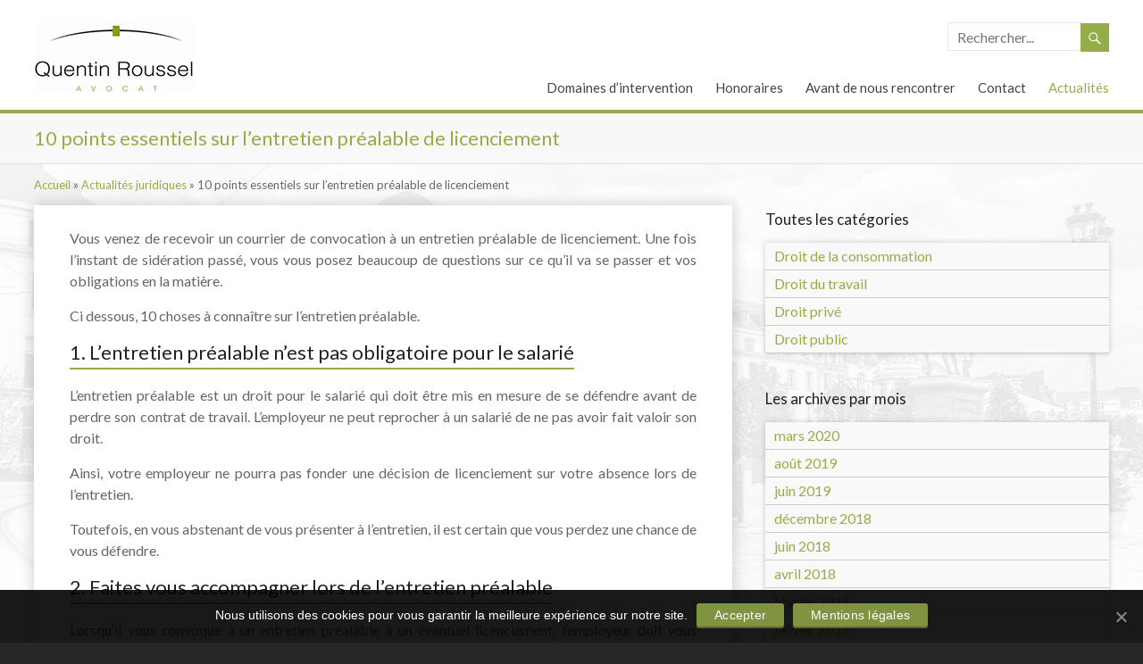

--- FILE ---
content_type: text/html; charset=UTF-8
request_url: https://www.rousselavocat.fr/actualites/10-points-essentiels-sur-lentretien-prealable-de-licenciement/
body_size: 8029
content:
<!DOCTYPE html> <!--[if IE 7]><html class="ie ie7" lang="fr-FR"><![endif]--> <!--[if IE 8]><html class="ie ie8" lang="fr-FR"><![endif]--> <!--[if !(IE 7) & !(IE 8)]><!--><html lang="fr-FR"><head><meta charset="UTF-8" /><meta name="viewport" content="width=device-width, initial-scale=1"><link rel="profile" href="http://gmpg.org/xfn/11" /><meta name='robots' content='max-image-preview:large' /><link media="all" href="https://www.rousselavocat.fr/wp-content/cache/autoptimize/css/autoptimize_138d75f3e79b65dc11b7e8b1bca365fa.css" rel="stylesheet"><title>10 points essentiels sur l’entretien préalable de licenciement &bull; Actualités &bull; Avocat à Orléans &bull; RousselAvocat.fr</title><meta name="description" content="Les choses essentielles à connaître en cas de convocation à un entretien préalable. A chaque étape, notre Cabinet d&#039;avocat vous guide et vous accompagne." /><meta name="robots" content="index, follow" /><meta name="googlebot" content="index, follow, max-snippet:-1, max-image-preview:large, max-video-preview:-1" /><meta name="bingbot" content="index, follow, max-snippet:-1, max-image-preview:large, max-video-preview:-1" /><link rel="canonical" href="https://www.rousselavocat.fr/actualites/10-points-essentiels-sur-lentretien-prealable-de-licenciement/" /><meta property="og:locale" content="fr_FR" /><meta property="og:type" content="article" /><meta property="og:title" content="10 points essentiels sur l’entretien préalable de licenciement &bull; Actualités &bull; Avocat à Orléans &bull; RousselAvocat.fr" /><meta property="og:description" content="Les choses essentielles à connaître en cas de convocation à un entretien préalable. A chaque étape, notre Cabinet d&#039;avocat vous guide et vous accompagne." /><meta property="og:url" content="https://www.rousselavocat.fr/actualites/10-points-essentiels-sur-lentretien-prealable-de-licenciement/" /><meta property="og:site_name" content="RousselAvocat.fr" /><meta property="article:publisher" content="https://www.facebook.com/rousselavocat/" /><meta property="article:published_time" content="2017-11-06T21:29:56+00:00" /><meta property="article:modified_time" content="2017-11-07T06:31:31+00:00" /><meta property="og:image" content="https://www.rousselavocat.fr/wp-content/uploads/2017/11/entretien-licenciement-grief-defense.png" /><meta property="og:image:width" content="849" /><meta property="og:image:height" content="565" /><meta name="twitter:card" content="summary_large_image" /><meta name="twitter:creator" content="@roussel_avocat" /><meta name="twitter:site" content="@roussel_avocat" /> <script type="application/ld+json" class="yoast-schema-graph">{"@context":"https://schema.org","@graph":[{"@type":"Organization","@id":"https://www.rousselavocat.fr/#organization","name":"Roussel Avocat","url":"https://www.rousselavocat.fr/","sameAs":["https://www.facebook.com/rousselavocat/","https://www.linkedin.com/in/quentin-roussel-a3821332/","https://www.youtube.com/channel/UCAYYpMJlmRtptJD6uV5jxSQ","https://twitter.com/roussel_avocat"],"logo":{"@type":"ImageObject","@id":"https://www.rousselavocat.fr/#logo","inLanguage":"fr-FR","url":"https://www.rousselavocat.fr/wp-content/uploads/2017/10/logo_roussel_avocat.jpg","width":526,"height":277,"caption":"Roussel Avocat"},"image":{"@id":"https://www.rousselavocat.fr/#logo"}},{"@type":"WebSite","@id":"https://www.rousselavocat.fr/#website","url":"https://www.rousselavocat.fr/","name":"RousselAvocat.fr","description":"Cabinet d\u2019avocat au barreau d&#039;Orl\u00e9ans","publisher":{"@id":"https://www.rousselavocat.fr/#organization"},"potentialAction":[{"@type":"SearchAction","target":"https://www.rousselavocat.fr/?s={search_term_string}","query-input":"required name=search_term_string"}],"inLanguage":"fr-FR"},{"@type":"ImageObject","@id":"https://www.rousselavocat.fr/actualites/10-points-essentiels-sur-lentretien-prealable-de-licenciement/#primaryimage","inLanguage":"fr-FR","url":"https://www.rousselavocat.fr/wp-content/uploads/2017/11/entretien-licenciement-grief-defense.png","width":849,"height":565,"caption":"D\u00e9fendez vous dans le cadre de votre entretien pr\u00e9alable"},{"@type":"WebPage","@id":"https://www.rousselavocat.fr/actualites/10-points-essentiels-sur-lentretien-prealable-de-licenciement/#webpage","url":"https://www.rousselavocat.fr/actualites/10-points-essentiels-sur-lentretien-prealable-de-licenciement/","name":"10 points essentiels sur l\u2019entretien pr\u00e9alable de licenciement &bull; Actualit\u00e9s &bull; Avocat \u00e0 Orl\u00e9ans &bull; RousselAvocat.fr","isPartOf":{"@id":"https://www.rousselavocat.fr/#website"},"primaryImageOfPage":{"@id":"https://www.rousselavocat.fr/actualites/10-points-essentiels-sur-lentretien-prealable-de-licenciement/#primaryimage"},"datePublished":"2017-11-06T21:29:56+00:00","dateModified":"2017-11-07T06:31:31+00:00","description":"Les choses essentielles \u00e0 conna\u00eetre en cas de convocation \u00e0 un entretien pr\u00e9alable. A chaque \u00e9tape, notre Cabinet d'avocat vous guide et vous accompagne.","breadcrumb":{"@id":"https://www.rousselavocat.fr/actualites/10-points-essentiels-sur-lentretien-prealable-de-licenciement/#breadcrumb"},"inLanguage":"fr-FR","potentialAction":[{"@type":"ReadAction","target":["https://www.rousselavocat.fr/actualites/10-points-essentiels-sur-lentretien-prealable-de-licenciement/"]}]},{"@type":"BreadcrumbList","@id":"https://www.rousselavocat.fr/actualites/10-points-essentiels-sur-lentretien-prealable-de-licenciement/#breadcrumb","itemListElement":[{"@type":"ListItem","position":1,"item":{"@type":"WebPage","@id":"https://www.rousselavocat.fr/","url":"https://www.rousselavocat.fr/","name":"Accueil"}},{"@type":"ListItem","position":2,"item":{"@type":"WebPage","@id":"https://www.rousselavocat.fr/actualites/","url":"https://www.rousselavocat.fr/actualites/","name":"Actualit\u00e9s juridiques"}},{"@type":"ListItem","position":3,"item":{"@type":"WebPage","@id":"https://www.rousselavocat.fr/actualites/10-points-essentiels-sur-lentretien-prealable-de-licenciement/","url":"https://www.rousselavocat.fr/actualites/10-points-essentiels-sur-lentretien-prealable-de-licenciement/","name":"10 points essentiels sur l\u2019entretien pr\u00e9alable de licenciement"}}]},{"@type":"Article","@id":"https://www.rousselavocat.fr/actualites/10-points-essentiels-sur-lentretien-prealable-de-licenciement/#article","isPartOf":{"@id":"https://www.rousselavocat.fr/actualites/10-points-essentiels-sur-lentretien-prealable-de-licenciement/#webpage"},"author":{"@id":"https://www.rousselavocat.fr/#/schema/person/a751893bc823d483c432844cc0ac22bd"},"headline":"10 points essentiels sur l\u2019entretien pr\u00e9alable de licenciement","datePublished":"2017-11-06T21:29:56+00:00","dateModified":"2017-11-07T06:31:31+00:00","mainEntityOfPage":{"@id":"https://www.rousselavocat.fr/actualites/10-points-essentiels-sur-lentretien-prealable-de-licenciement/#webpage"},"publisher":{"@id":"https://www.rousselavocat.fr/#organization"},"image":{"@id":"https://www.rousselavocat.fr/actualites/10-points-essentiels-sur-lentretien-prealable-de-licenciement/#primaryimage"},"articleSection":"Droit du travail","inLanguage":"fr-FR"},{"@type":["Person"],"@id":"https://www.rousselavocat.fr/#/schema/person/a751893bc823d483c432844cc0ac22bd","name":"Quentin ROUSSEL","image":{"@type":"ImageObject","@id":"https://www.rousselavocat.fr/#personlogo","inLanguage":"fr-FR","url":"https://secure.gravatar.com/avatar/5471ab9ad2cd987e5a29835269c7a9a7?s=96&d=mm&r=g","caption":"Quentin ROUSSEL"},"sameAs":["Quentin Roussel"]}]}</script> <link rel="amphtml" href="https://www.rousselavocat.fr/actualites/10-points-essentiels-sur-lentretien-prealable-de-licenciement/amp/" /><link rel="alternate" type="application/rss+xml" title="RousselAvocat.fr &raquo; Flux" href="https://www.rousselavocat.fr/feed/" /><link rel='stylesheet' id='bfa-font-awesome-css'  href='https://use.fontawesome.com/releases/v5.15.4/css/all.css' type='text/css' media='all' /><link rel='stylesheet' id='bfa-font-awesome-v4-shim-css'  href='https://use.fontawesome.com/releases/v5.15.4/css/v4-shims.css' type='text/css' media='all' /> <!--[if lte IE 8]> <script type='text/javascript' defer='defer' src='https://www.rousselavocat.fr/wp-content/themes/spacious/js/html5shiv.min.js' id='html5-js'></script> <![endif]--><link href="https://fonts.googleapis.com/css?family=Lato:300,400,400i,700,700i" rel="stylesheet"></head><body class="post-template-default single single-post postid-614 single-format-standard cookies-not-set "><div id="page" class="hfeed site"><header id="masthead" class="site-header clearfix" role="banner"><div id="header-text-nav-container"><div class="inner-wrap"><div id="header-text-nav-wrap" class="clearfix"><div id="header-left-section"><div id="header-logo-image"></div><div id="header-text" class=""><div id="site-title"> <a href="https://www.rousselavocat.fr/" title="RousselAvocat.fr, Cabinet d’avocat au barreau d&#039;Orléans" rel="home"> <strong>Cabinet d’avocat au barreau d&#039;Orléans</strong> <img src="/wp-content/uploads/2017/10/logo_roussel_avocat.gif" alt="RousselAvocat.fr, Cabinet d’avocat au barreau d&#039;Orléans" /> </a></div></div></div><div id="header-right-section"><div id="header-right-sidebar" class="clearfix"><aside id="search-5" class="widget widget_search"><form arole="search" action="https://www.rousselavocat.fr" class="search-form searchform clearfix" method="get"><div class="search-wrap"> <input type="text" placeholder="Rechercher..." class="s field" name="s"> <button class="search-icon" type="submit"></button></div></form></aside></div><nav id="site-navigation" class="main-navigation" role="navigation"><h3 class="menu-toggle">Menu</h3><div class="menu-primary-container"><ul id="menu-primary" class="menu"><li id="menu-item-377" class="menu-item menu-item-type-post_type menu-item-object-page menu-item-377"><a href="https://www.rousselavocat.fr/domaines-interventions/">Domaines d’intervention</a></li><li id="menu-item-318" class="menu-item menu-item-type-post_type menu-item-object-page menu-item-318"><a href="https://www.rousselavocat.fr/nos-honoraires/">Honoraires</a></li><li id="menu-item-317" class="menu-item menu-item-type-post_type menu-item-object-page menu-item-317"><a href="https://www.rousselavocat.fr/avant-de-nous-rencontrer/">Avant de nous rencontrer</a></li><li id="menu-item-316" class="menu-item menu-item-type-post_type menu-item-object-page menu-item-316"><a href="https://www.rousselavocat.fr/nous-contacter/">Contact</a></li><li id="menu-item-270" class="menu-item menu-item-type-post_type menu-item-object-page current_page_parent menu-item-270"><a href="https://www.rousselavocat.fr/actualites/">Actualités</a></li></ul></div></nav></div></div></div></div><div class="header-post-title-container clearfix"><div class="inner-wrap"><div class="post-title-wrapper"><h1 class="header-post-title-class">10 points essentiels sur l’entretien préalable de licenciement</h1></div></div></div><p id="breadcrumbs"><span><span><a href="https://www.rousselavocat.fr/">Accueil</a> » <span><a href="https://www.rousselavocat.fr/actualites/">Actualités juridiques</a> » <span class="breadcrumb_last" aria-current="page">10 points essentiels sur l’entretien préalable de licenciement</span></span></span></span></p></header><div id="main" class="clearfix"><div class="inner-wrap"><div id="primary"><div id="content" class="clearfix"><article class="cb_single" id="post-614" class="post-614 post type-post status-publish format-standard has-post-thumbnail hentry category-droit-du-travail"><aside class="partager"><ul><li><span class="cercle twitter"><a rel="nofollow" title="Partager sur Twitter" href="https://twitter.com/intent/tweet?url=https://www.rousselavocat.fr/actualites/10-points-essentiels-sur-lentretien-prealable-de-licenciement/&amp;text=10 points essentiels sur l’entretien préalable de licenciement&amp;via=roussel_avocat"><i class="fa fa-twitter" aria-hidden="true"></i></a></span></li><li><span class="cercle facebook"><a rel="nofollow" title="Partager sur Facebook" href="https://www.facebook.com/sharer/sharer.php?https://www.rousselavocat.fr/actualites/10-points-essentiels-sur-lentretien-prealable-de-licenciement/"><i class="fa fa-facebook" aria-hidden="true"></i></a></span></li><li><span class="cercle linkedin"><a rel="nofollow" title="Partager sur Linkedin" href="https://www.linkedin.com/shareArticle?mini=true&amp;url=https://www.rousselavocat.fr/actualites/10-points-essentiels-sur-lentretien-prealable-de-licenciement/&amp;summary=10 points essentiels sur l’entretien préalable de licenciement"><i class="fa fa-linkedin" aria-hidden="true"></i></a></span></li><li><span class="cercle mail"><a rel="nofollow" title="Partager par e-mail" href="mailto:?subject=10 points essentiels sur l’entretien préalable de licenciement - via RousselAvocat.fr&amp;body=Cet article est très intéressant, tu devrais le lire !%0A10 points essentiels sur l’entretien préalable de licenciement%0Ahttps://www.rousselavocat.fr/actualites/10-points-essentiels-sur-lentretien-prealable-de-licenciement/"><i class="fa fa-envelope" aria-hidden="true"></i></a></span></li></ul></aside><div class="entry-content clearfix"><p style="text-align: justify;" align="justify">Vous venez de recevoir un courrier de convocation à un entretien préalable de licenciement. Une fois l’instant de sidération passé, vous vous posez beaucoup de questions sur ce qu’il va se passer et vos obligations en la matière.</p><p style="text-align: justify;" align="justify">Ci dessous, 10 choses à connaître sur l’entretien préalable.</p><h2 align="justify">1. L’entretien préalable n’est pas obligatoire pour le salarié</h2><p style="text-align: justify;" align="justify">L’entretien préalable est un droit pour le salarié qui doit être mis en mesure de se défendre avant de perdre son contrat de travail. L’employeur ne peut reprocher à un salarié de ne pas avoir fait valoir son droit.</p><p style="text-align: justify;" align="justify">Ainsi, votre employeur ne pourra pas fonder une décision de licenciement sur votre absence lors de l’entretien.</p><p style="text-align: justify;" align="justify">Toutefois, en vous abstenant de vous présenter à l’entretien, il est certain que vous perdez une chance de vous défendre.</p><h2 align="justify">2. Faites vous accompagner lors de l’entretien préalable</h2><p style="text-align: justify;" align="justify">Lorsqu’il vous convoque à un entretien préalable à un éventuel licenciement, l’employeur doit vous rappeler que vous pouvez vous faire assister par un membre de l’entreprise ou par un conseiller dont le nom figure sur une liste disponible en Mairie.</p><p style="text-align: justify;" align="justify">Faites vous systématiquement accompagner. Au delà de son éventuel rôle actif au cours de l’entretien, la personne qui vous accompagne en sera le témoin privilégié. Elle pourra relater le contenu des échanges entre vous même et votre employeur.</p><h2 align="justify">3. Prenez attache avec la personne qui vous accompagne avant l’entretien</h2><p style="text-align: justify;" align="justify">Il est important de pouvoir échanger avant l’entretien préalable avec le Conseiller du salarié ou le collègue qui vous accompagnera. Vous pourrez ainsi lui fournir vos premières indications sur l’entretien à venir (motif qui vous semble pouvoir être invoqué, personnalité de votre interlocuteur au cours de l’entretien etc.).</p><p style="text-align: justify;" align="justify">Cela lui permettra de mieux cerner la situation et d’y adapter son comportement.</p><h2 align="justify">4. Regroupez les éléments utiles à votre défense</h2><p align="justify">Une convocation à un entretien préalable n’augure rien de bon. Commencez dès à présent à regrouper les documents utiles à votre défense tant s’agissant des faits querellés que des éventuels problèmes rencontrés au cours de votre relation de travail (heures supplémentaires non payées, courriels de félicitations antérieurs, courriels anormalement agressifs reçus).</p><p align="justify">En effet, il est beaucoup plus difficile de les récupérer une fois votre entretien préalable passé ou, pire, votre licenciement prononcé.</p><h2 align="justify">5. L’employeur doit faire état de tous les éléments qu’il envisage de retenir pour vous licencier</h2><p style="text-align: justify;" align="justify">L’entretien préalable c’est l’instant au cours duquel l’employeur vous fait part de ses motifs et au cours duquel vous devez pouvoir y répondre.</p><p style="text-align: justify;" align="justify">L’employeur doit faire état de l’ensemble des griefs qu’il est susceptible de retenir dans la lettre de licenciement.</p><p style="text-align: justify;" align="justify">S’il peut décider d’en abandonner après l’entretien préalable, il ne doit pas en ajouter.</p><p style="text-align: justify;" align="justify">A défaut, il pourrait être condamné à vous verser une indemnité d’un mois de salaire en réparation du préjudice subi.</p><h2 align="justify">6. N’hésitez pas à demander à voir les documents que votre employeur affirme avoir</h2><p style="text-align: justify;" align="justify"><span style="font-size: medium;">Jusqu’à il y a peu l’employeur n’était pas tenu de présenter au salarié les documents sur lesquels il fondait sa décision. </span></p><p style="text-align: justify;" align="justify"><span style="font-size: medium;">Cependant, par un arrêt en date du <span style="font-size: medium;">18 octobre 2017 ( <em>Cass.Soc., 18.10.2017., 16-16462</em><em>)</em><em>, la Cour de cassation a sanctionner un licenciement au motif que le salarié n’avait pas été mis en mesure de consulter les documents sur lesquels l’employeur fondait la décision de licenciement.</em></span></span></p><p style="text-align: justify;" align="justify"><em>Si votre employeur refuse de vous remettre les documents, n’hésitez pas à demander à la personne qui vous accompagne d’acter ce refus et/ou d’écrire à la sortie de l’entretien pour en solliciter de nouveau la remise.</em></p><h2 align="justify">7. Le mieux est l’ennemi du bien</h2><p style="text-align: justify;" align="justify"><em>L’employeur veut comprendre la situation. Il a peut être aussi déjà pris sa décision et cherche d’ores et déjà à déterminer votre axe de défense maximal. De plus, vous êtes dans un état de stress particulier et il vous est donc difficile de déterminer au mieux les éléments utiles et les éléments inutiles. Fournir trop de précisions pourrait se retourner contre vous.</em></p><p style="text-align: justify;" align="justify"><em>Adoptez donc une solution de sagesse et répondez brièvement à l’employeur qui pourra, s’il le souhaite, solliciter des précisions complémentaires.</em></p><h2 align="justify">8 . L’employeur ne doit pas avoir arrêté sa décision immédiatement à la sortie de l’entretien</h2><p style="text-align: justify;" align="justify">A la fin de l’entretien, la personne qui vous accompagne peut toujours interroger l’employeur pour savoir si vous êtes licenciés (<i>« alors, ça y est ? Monsieur/Madame X est licencié ? Il peut récupérer ses affaires? »</i>).</p><p style="text-align: justify;" align="justify">La confirmation par l’employeur de cette rupture du contrat de travail pourrait caractériser un licenciement verbal et vous permettre d’obtenir une indemnisation.</p><h2 align="justify">9. Demandez à la personne qui vous accompagne d’établir un compte rendu dès la sortie d’entretien</h2><p style="text-align: justify;" align="justify"><span style="font-size: medium;">Dès que vous êtes sorti de l’entretien de licenciement, demandez à la personne qui vous a accompagné de rédiger une attestation sur le déroulement (si possible sur le formulaire de témoignage que vous trouverez sur notre site internet). </span></p><p style="text-align: justify;" align="justify"><span style="font-size: medium;">C’est à ce moment qu’elle a les idées les plus claires et les informations les plus précises. </span></p><h2 align="justify">10. La lettre de licenciement ne doit pas être envoyée moins de deux jours après l’entretien préalable</h2><p style="text-align: justify;" align="justify"><span style="font-size: medium;">Une fois l’entretien préalable de licenciement passé, l’employeur doit attendre a minima deux jours avant de vous adresser la lettre de licenciement. </span></p><p style="text-align: justify;" align="justify"><span style="font-size: medium;">Si la décision est un licenciement pour faute, il doit vous avoir adressé le courrier de licenciement dans un délai maximum d’un mois après l’entretien préalable. </span></p><p style="text-align: justify;" align="justify"><span style="font-size: medium;">Conservez donc l’enveloppe contenant votre lettre de licenciement pour permettre une vérification ultérieure. </span></p><p align="center"><span style="font-size: medium;">*** </span></p><p style="text-align: justify;" align="justify"><span style="font-size: medium;">Ces quelques clés doivent vous permettre de préparer au mieux votre entretien pour éviter un licenciement ou en tout cas préparer votre défense en cas de décision négative de l’employeur. </span></p><p style="text-align: justify;" align="justify"><span style="font-size: medium;"><b>Notre Cabinet reste à vos côtés pour vous assister et vous défendre pour la contestation de votre licenciement.</b> </span></p><div class="extra-hatom-entry-title"><span class="entry-title">10 points essentiels sur l’entretien préalable de licenciement</span></div></div><footer class="entry-meta-bar clearfix"><div class="entry-meta clearfix"> <span class="date"><a href="https://www.rousselavocat.fr/actualites/10-points-essentiels-sur-lentretien-prealable-de-licenciement/" title="22 h 29 min" rel="bookmark"><time class="entry-date published" datetime="2017-11-06T22:29:56+01:00">6 novembre 2017</time><time class="updated" datetime="2017-11-07T07:31:31+01:00">7 novembre 2017</time></a></span> <span class="category"><a href="https://www.rousselavocat.fr/droit-du-travail/" rel="category tag">Droit du travail</a></span></div></footer></article></div></div><div id="secondary"><aside role="complementary" id="categories" class="widget"><h2 class="widget-title">Toutes les catégories</h2><ul><li class="cat-item cat-item-14"><a href="https://www.rousselavocat.fr/droit-de-la-consommation/">Droit de la consommation</a></li><li class="cat-item cat-item-13"><a href="https://www.rousselavocat.fr/droit-du-travail/">Droit du travail</a></li><li class="cat-item cat-item-11"><a href="https://www.rousselavocat.fr/droit-prive/">Droit privé</a></li><li class="cat-item cat-item-10"><a href="https://www.rousselavocat.fr/droit-public/">Droit public</a></li></ul></aside><aside role="complementary" id="archives" class="widget"><h2 class="widget-title">Les archives par mois</h2><ul><li><a href='https://www.rousselavocat.fr/2020/03/'>mars 2020</a></li><li><a href='https://www.rousselavocat.fr/2019/08/'>août 2019</a></li><li><a href='https://www.rousselavocat.fr/2019/06/'>juin 2019</a></li><li><a href='https://www.rousselavocat.fr/2018/12/'>décembre 2018</a></li><li><a href='https://www.rousselavocat.fr/2018/06/'>juin 2018</a></li><li><a href='https://www.rousselavocat.fr/2018/04/'>avril 2018</a></li><li><a href='https://www.rousselavocat.fr/2018/02/'>février 2018</a></li><li><a href='https://www.rousselavocat.fr/2018/01/'>janvier 2018</a></li><li><a href='https://www.rousselavocat.fr/2017/12/'>décembre 2017</a></li><li><a href='https://www.rousselavocat.fr/2017/11/'>novembre 2017</a></li></ul></aside></div></div></div><footer role="contentinfo" id="colophon" class="clearfix"><div class="footer-widgets-wrapper"><div class="inner-wrap"><div class="footer-widgets-area clearfix"><div class="tg-one-fourth tg-column-1"><aside id="text-3" class="widget widget_text"><h2 class="widget-title"><span>Contacter le cabinet</span></h2><div class="textwidget"><ul><li>Quentin Roussel Avocat</li><li><a rel="nofollow" href="https://www.google.fr/maps/place/Roussel+Quentin+Yves+Patrick/@47.9044946,1.9041237,15z/data=!4m2!3m1!1s0x0:0x2749131c98581a4b?sa=X&ved=0ahUKEwjZkM62yOPWAhWZF8AKHSmEBqUQ_BIIajAK">19 rue de la République - 45000 Orléans</a></li><li>Tél : <a href="tel:0238547239">02 38 54 72 39</a></li><li>Fax : <a href="fax:0277276447">02 77 27 64 47</a></li><li><a href="/nous-contacter/">Nous contacter par e-mail</a></li></ul></div></aside></div><div class="tg-one-fourth tg-column-2"><aside id="recent-posts-3" class="widget widget_recent_entries"><h2 class="widget-title"><span>Dernières actualités</span></h2><ul><li> <a href="https://www.rousselavocat.fr/aides-independants-coronavirus/">La sauvegarde des indépendants face au coronavirus</a></li><li> <a href="https://www.rousselavocat.fr/avion-retarde-remboursez-sans-delai/">Avion retardé ? Remboursez sans délai !</a></li><li> <a href="https://www.rousselavocat.fr/actualites/etats-des-lieux-sortie/">Etats des lieux de sortie : Pensez à vérifier votre contrat d’assurance habitation</a></li><li> <a href="https://www.rousselavocat.fr/actualites/droits-manifestation-interpellation/">Dix règles à suivre en cas d’interpellation au cours d’une manifestation</a></li><li> <a href="https://www.rousselavocat.fr/actualites/regles-d-or-des-soldes/">Les règles d’or des soldes</a></li></ul></aside></div><div class="tg-one-fourth tg-after-two-blocks-clearfix tg-column-3"><aside id="text-7" class="widget widget_text"><h2 class="widget-title"><span>Liens utiles</span></h2><div class="textwidget"><ul><li><a href="/mentions-legales/">Mentions légales</a></li><li><a rel="nofollow" href="http://www.justice.fr/simulateurs/aide">Votre droit à l&#8217;aide juridictionnelle</a></li><li><a href="https://consultation.avocat.fr/avocat-orleans/quentin-roussel-1194.html">Maître Roussel sur Avocat.fr</a></li><li><a rel="nofollow" href="http://www.justice.fr/">Le site du Ministère de la Justice</a></li><li><a rel="nofollow" href="https://www.legifrance.gouv.fr/">Le site Légifrance.fr</a></li></ul></div></aside></div><div class="tg-one-fourth tg-one-fourth-last tg-column-4"><aside id="text-8" class="widget widget_text"><h2 class="widget-title"><span>Retrouvez-nous sur</span></h2><div class="textwidget"><ul><li><a href="https://www.facebook.com/rousselavocat/"><i class="fa fa-facebook-square" aria-hidden="true"></i> Facebook</a></li><li><a href="https://www.linkedin.com/in/quentin-roussel-a3821332/"><i class="fa fa-linkedin" aria-hidden="true"></i> Linkedin</a></li><li><a href="https://twitter.com/roussel_avocat"><i class="fa fa-twitter" aria-hidden="true"></i> Twitter</a></li><li><a href="https://www.youtube.com/channel/UCAYYpMJlmRtptJD6uV5jxSQ"><i class="fa fa-youtube-square" aria-hidden="true"></i> YouTube</a></li></ul></div></aside></div></div></div></div><nav role="navigation" class="footer-socket-wrapper clearfix"><div class="inner-wrap"><div class="footer-socket-area"><div class="copyright">© 2026. Tous droits réservés. Reproduction interdite.</div><div id="codebuilder"> <a href="https://www.codebuilder.fr"> <b><span>C</span>ode<span>B</span>uilder<span>.fr</span></b> référencement naturel </a></div></div></div></nav></footer></div>  <script type='text/javascript' id='cookie-notice-front-js-extra'>var cnArgs = {"ajaxUrl":"https:\/\/www.rousselavocat.fr\/wp-admin\/admin-ajax.php","nonce":"a663e5ba61","hideEffect":"fade","position":"bottom","onScroll":"0","onScrollOffset":"100","onClick":"0","cookieName":"cookie_notice_accepted","cookieTime":"2592000","cookieTimeRejected":"2592000","cookiePath":"\/","cookieDomain":"","redirection":"0","cache":"1","refuse":"0","revokeCookies":"0","revokeCookiesOpt":"automatic","secure":"1","coronabarActive":"0"};</script> <script type='text/javascript' defer='defer' src='https://www.google.com/recaptcha/api.js?render=6Leg4bEUAAAAAByXJDYIoMmisvfmv6FbB_WYZO-1' id='google-recaptcha-js'></script> <script type='text/javascript' id='wpcf7-recaptcha-js-extra'>var wpcf7_recaptcha = {"sitekey":"6Leg4bEUAAAAAByXJDYIoMmisvfmv6FbB_WYZO-1","actions":{"homepage":"homepage","contactform":"contactform"}};</script> <script type='text/javascript' defer='defer' src='https://www.rousselavocat.fr/wp-content/cache/autoptimize/js/autoptimize_single_56fe09b498fc1a1441d6d9d4f0634fa4.js' id='wpcf7-recaptcha-js'></script> <div id="cookie-notice" role="banner" class="cookie-notice-hidden cookie-revoke-hidden cn-position-bottom" aria-label="Cookie Notice" style="background-color: rgba(0,0,0,1);"><div class="cookie-notice-container" style="color: #fff;"><span id="cn-notice-text" class="cn-text-container">Nous utilisons des cookies pour vous garantir la meilleure expérience sur notre site.</span><span id="cn-notice-buttons" class="cn-buttons-container"><a href="#" id="cn-accept-cookie" data-cookie-set="accept" class="cn-set-cookie cn-button button" aria-label="Accepter">Accepter</a><a href="https://www.rousselavocat.fr/mentions-legales/" target="_self" id="cn-more-info" class="cn-more-info cn-button button" aria-label="Mentions légales">Mentions légales</a></span><a href="javascript:void(0);" id="cn-close-notice" data-cookie-set="accept" class="cn-close-icon" aria-label="Accepter"></a></div></div>  <script  defer='defer' src="https://www.rousselavocat.fr/wp-content/cache/autoptimize/js/autoptimize_6c9ce318f7c87755ef1581392faa959e.js"></script></body></html>